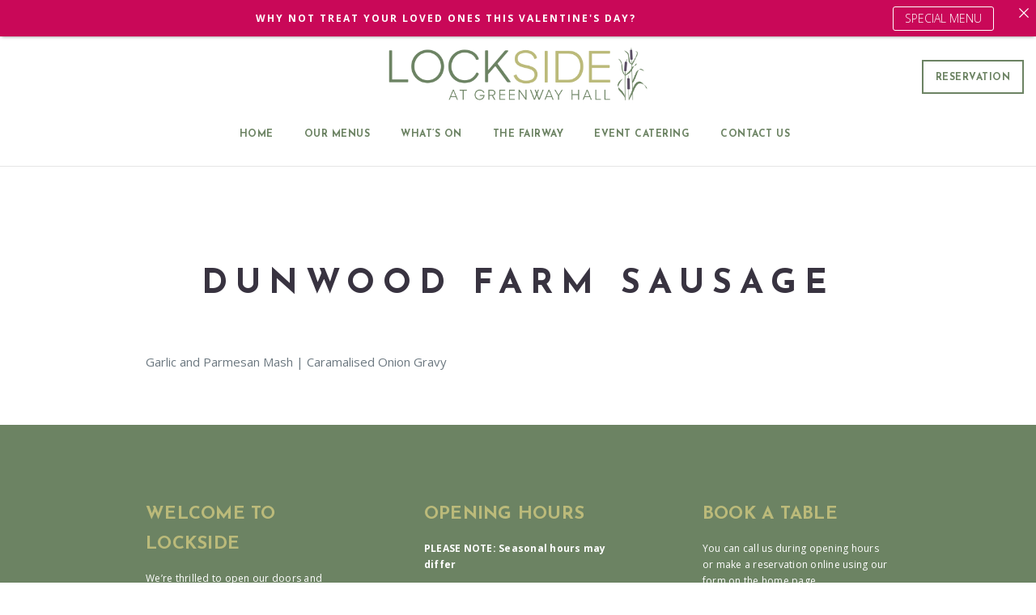

--- FILE ---
content_type: text/html; charset=UTF-8
request_url: https://www.locksidegreenwayhall.co.uk/project/dunwood-farm-sausage-2/
body_size: 14238
content:
<!doctype html>
<html lang="en-US">
<head>
	<meta http-equiv="Content-Type" content="text/html; charset=UTF-8" />
	<meta name="viewport" content="width=device-width, initial-scale=1, maximum-scale=1" />
	<link rel="profile" href="http://gmpg.org/xfn/11" />
	<link rel="pingback" href="https://www.locksidegreenwayhall.co.uk/xmlrpc.php" />
	<meta name='robots' content='index, follow, max-image-preview:large, max-snippet:-1, max-video-preview:-1' />
<script id="cookieyes" type="text/javascript" src="https://cdn-cookieyes.com/client_data/9ff7855ebf3e4941d70ae8a1/script.js"></script>
	<!-- This site is optimized with the Yoast SEO plugin v26.7 - https://yoast.com/wordpress/plugins/seo/ -->
	<title>Dunwood Farm Sausage - Lockside at Greenway Hall</title>
	<link rel="canonical" href="https://www.locksidegreenwayhall.co.uk/project/dunwood-farm-sausage-2/" />
	<meta property="og:locale" content="en_US" />
	<meta property="og:type" content="article" />
	<meta property="og:title" content="Dunwood Farm Sausage - Lockside at Greenway Hall" />
	<meta property="og:description" content="Garlic and Parmesan Mash | Caramalised Onion Gravy" />
	<meta property="og:url" content="https://www.locksidegreenwayhall.co.uk/project/dunwood-farm-sausage-2/" />
	<meta property="og:site_name" content="Lockside at Greenway Hall" />
	<meta property="article:publisher" content="https://www.facebook.com/locksidegreenwayhall/" />
	<meta name="twitter:card" content="summary_large_image" />
	<script type="application/ld+json" class="yoast-schema-graph">{"@context":"https://schema.org","@graph":[{"@type":"WebPage","@id":"https://www.locksidegreenwayhall.co.uk/project/dunwood-farm-sausage-2/","url":"https://www.locksidegreenwayhall.co.uk/project/dunwood-farm-sausage-2/","name":"Dunwood Farm Sausage - Lockside at Greenway Hall","isPartOf":{"@id":"https://www.locksidegreenwayhall.co.uk/#website"},"datePublished":"2024-06-25T10:20:13+00:00","breadcrumb":{"@id":"https://www.locksidegreenwayhall.co.uk/project/dunwood-farm-sausage-2/#breadcrumb"},"inLanguage":"en-US","potentialAction":[{"@type":"ReadAction","target":["https://www.locksidegreenwayhall.co.uk/project/dunwood-farm-sausage-2/"]}]},{"@type":"BreadcrumbList","@id":"https://www.locksidegreenwayhall.co.uk/project/dunwood-farm-sausage-2/#breadcrumb","itemListElement":[{"@type":"ListItem","position":1,"name":"Home","item":"https://www.locksidegreenwayhall.co.uk/"},{"@type":"ListItem","position":2,"name":"Food Items","item":"https://www.locksidegreenwayhall.co.uk/project/"},{"@type":"ListItem","position":3,"name":"Dunwood Farm Sausage"}]},{"@type":"WebSite","@id":"https://www.locksidegreenwayhall.co.uk/#website","url":"https://www.locksidegreenwayhall.co.uk/","name":"Lockside at Greenway Hall","description":"British Cuisine at it&#039;s Best","publisher":{"@id":"https://www.locksidegreenwayhall.co.uk/#organization"},"potentialAction":[{"@type":"SearchAction","target":{"@type":"EntryPoint","urlTemplate":"https://www.locksidegreenwayhall.co.uk/?s={search_term_string}"},"query-input":{"@type":"PropertyValueSpecification","valueRequired":true,"valueName":"search_term_string"}}],"inLanguage":"en-US"},{"@type":"Organization","@id":"https://www.locksidegreenwayhall.co.uk/#organization","name":"Lockside at Greenway Hall","url":"https://www.locksidegreenwayhall.co.uk/","logo":{"@type":"ImageObject","inLanguage":"en-US","@id":"https://www.locksidegreenwayhall.co.uk/#/schema/logo/image/","url":"https://www.locksidegreenwayhall.co.uk/wp-content/uploads/2023/03/Lockside-Logo-COL2.png","contentUrl":"https://www.locksidegreenwayhall.co.uk/wp-content/uploads/2023/03/Lockside-Logo-COL2.png","width":616,"height":180,"caption":"Lockside at Greenway Hall"},"image":{"@id":"https://www.locksidegreenwayhall.co.uk/#/schema/logo/image/"},"sameAs":["https://www.facebook.com/locksidegreenwayhall/","https://www.instagram.com/locksideatgreenwayhall/"]}]}</script>
	<!-- / Yoast SEO plugin. -->


<link rel='dns-prefetch' href='//fonts.googleapis.com' />
<link rel="alternate" type="application/rss+xml" title="Lockside at Greenway Hall &raquo; Feed" href="https://www.locksidegreenwayhall.co.uk/feed/" />
<link rel="alternate" type="application/rss+xml" title="Lockside at Greenway Hall &raquo; Comments Feed" href="https://www.locksidegreenwayhall.co.uk/comments/feed/" />
<link rel="alternate" title="oEmbed (JSON)" type="application/json+oembed" href="https://www.locksidegreenwayhall.co.uk/wp-json/oembed/1.0/embed?url=https%3A%2F%2Fwww.locksidegreenwayhall.co.uk%2Fproject%2Fdunwood-farm-sausage-2%2F" />
<link rel="alternate" title="oEmbed (XML)" type="text/xml+oembed" href="https://www.locksidegreenwayhall.co.uk/wp-json/oembed/1.0/embed?url=https%3A%2F%2Fwww.locksidegreenwayhall.co.uk%2Fproject%2Fdunwood-farm-sausage-2%2F&#038;format=xml" />
		<!-- This site uses the Google Analytics by MonsterInsights plugin v9.11.1 - Using Analytics tracking - https://www.monsterinsights.com/ -->
		<!-- Note: MonsterInsights is not currently configured on this site. The site owner needs to authenticate with Google Analytics in the MonsterInsights settings panel. -->
					<!-- No tracking code set -->
				<!-- / Google Analytics by MonsterInsights -->
		<style id='wp-img-auto-sizes-contain-inline-css' type='text/css'>
img:is([sizes=auto i],[sizes^="auto," i]){contain-intrinsic-size:3000px 1500px}
/*# sourceURL=wp-img-auto-sizes-contain-inline-css */
</style>
<style id='wp-emoji-styles-inline-css' type='text/css'>

	img.wp-smiley, img.emoji {
		display: inline !important;
		border: none !important;
		box-shadow: none !important;
		height: 1em !important;
		width: 1em !important;
		margin: 0 0.07em !important;
		vertical-align: -0.1em !important;
		background: none !important;
		padding: 0 !important;
	}
/*# sourceURL=wp-emoji-styles-inline-css */
</style>
<style id='wp-block-library-inline-css' type='text/css'>
:root{--wp-block-synced-color:#7a00df;--wp-block-synced-color--rgb:122,0,223;--wp-bound-block-color:var(--wp-block-synced-color);--wp-editor-canvas-background:#ddd;--wp-admin-theme-color:#007cba;--wp-admin-theme-color--rgb:0,124,186;--wp-admin-theme-color-darker-10:#006ba1;--wp-admin-theme-color-darker-10--rgb:0,107,160.5;--wp-admin-theme-color-darker-20:#005a87;--wp-admin-theme-color-darker-20--rgb:0,90,135;--wp-admin-border-width-focus:2px}@media (min-resolution:192dpi){:root{--wp-admin-border-width-focus:1.5px}}.wp-element-button{cursor:pointer}:root .has-very-light-gray-background-color{background-color:#eee}:root .has-very-dark-gray-background-color{background-color:#313131}:root .has-very-light-gray-color{color:#eee}:root .has-very-dark-gray-color{color:#313131}:root .has-vivid-green-cyan-to-vivid-cyan-blue-gradient-background{background:linear-gradient(135deg,#00d084,#0693e3)}:root .has-purple-crush-gradient-background{background:linear-gradient(135deg,#34e2e4,#4721fb 50%,#ab1dfe)}:root .has-hazy-dawn-gradient-background{background:linear-gradient(135deg,#faaca8,#dad0ec)}:root .has-subdued-olive-gradient-background{background:linear-gradient(135deg,#fafae1,#67a671)}:root .has-atomic-cream-gradient-background{background:linear-gradient(135deg,#fdd79a,#004a59)}:root .has-nightshade-gradient-background{background:linear-gradient(135deg,#330968,#31cdcf)}:root .has-midnight-gradient-background{background:linear-gradient(135deg,#020381,#2874fc)}:root{--wp--preset--font-size--normal:16px;--wp--preset--font-size--huge:42px}.has-regular-font-size{font-size:1em}.has-larger-font-size{font-size:2.625em}.has-normal-font-size{font-size:var(--wp--preset--font-size--normal)}.has-huge-font-size{font-size:var(--wp--preset--font-size--huge)}.has-text-align-center{text-align:center}.has-text-align-left{text-align:left}.has-text-align-right{text-align:right}.has-fit-text{white-space:nowrap!important}#end-resizable-editor-section{display:none}.aligncenter{clear:both}.items-justified-left{justify-content:flex-start}.items-justified-center{justify-content:center}.items-justified-right{justify-content:flex-end}.items-justified-space-between{justify-content:space-between}.screen-reader-text{border:0;clip-path:inset(50%);height:1px;margin:-1px;overflow:hidden;padding:0;position:absolute;width:1px;word-wrap:normal!important}.screen-reader-text:focus{background-color:#ddd;clip-path:none;color:#444;display:block;font-size:1em;height:auto;left:5px;line-height:normal;padding:15px 23px 14px;text-decoration:none;top:5px;width:auto;z-index:100000}html :where(.has-border-color){border-style:solid}html :where([style*=border-top-color]){border-top-style:solid}html :where([style*=border-right-color]){border-right-style:solid}html :where([style*=border-bottom-color]){border-bottom-style:solid}html :where([style*=border-left-color]){border-left-style:solid}html :where([style*=border-width]){border-style:solid}html :where([style*=border-top-width]){border-top-style:solid}html :where([style*=border-right-width]){border-right-style:solid}html :where([style*=border-bottom-width]){border-bottom-style:solid}html :where([style*=border-left-width]){border-left-style:solid}html :where(img[class*=wp-image-]){height:auto;max-width:100%}:where(figure){margin:0 0 1em}html :where(.is-position-sticky){--wp-admin--admin-bar--position-offset:var(--wp-admin--admin-bar--height,0px)}@media screen and (max-width:600px){html :where(.is-position-sticky){--wp-admin--admin-bar--position-offset:0px}}

/*# sourceURL=wp-block-library-inline-css */
</style><style id='global-styles-inline-css' type='text/css'>
:root{--wp--preset--aspect-ratio--square: 1;--wp--preset--aspect-ratio--4-3: 4/3;--wp--preset--aspect-ratio--3-4: 3/4;--wp--preset--aspect-ratio--3-2: 3/2;--wp--preset--aspect-ratio--2-3: 2/3;--wp--preset--aspect-ratio--16-9: 16/9;--wp--preset--aspect-ratio--9-16: 9/16;--wp--preset--color--black: #000000;--wp--preset--color--cyan-bluish-gray: #abb8c3;--wp--preset--color--white: #ffffff;--wp--preset--color--pale-pink: #f78da7;--wp--preset--color--vivid-red: #cf2e2e;--wp--preset--color--luminous-vivid-orange: #ff6900;--wp--preset--color--luminous-vivid-amber: #fcb900;--wp--preset--color--light-green-cyan: #7bdcb5;--wp--preset--color--vivid-green-cyan: #00d084;--wp--preset--color--pale-cyan-blue: #8ed1fc;--wp--preset--color--vivid-cyan-blue: #0693e3;--wp--preset--color--vivid-purple: #9b51e0;--wp--preset--gradient--vivid-cyan-blue-to-vivid-purple: linear-gradient(135deg,rgb(6,147,227) 0%,rgb(155,81,224) 100%);--wp--preset--gradient--light-green-cyan-to-vivid-green-cyan: linear-gradient(135deg,rgb(122,220,180) 0%,rgb(0,208,130) 100%);--wp--preset--gradient--luminous-vivid-amber-to-luminous-vivid-orange: linear-gradient(135deg,rgb(252,185,0) 0%,rgb(255,105,0) 100%);--wp--preset--gradient--luminous-vivid-orange-to-vivid-red: linear-gradient(135deg,rgb(255,105,0) 0%,rgb(207,46,46) 100%);--wp--preset--gradient--very-light-gray-to-cyan-bluish-gray: linear-gradient(135deg,rgb(238,238,238) 0%,rgb(169,184,195) 100%);--wp--preset--gradient--cool-to-warm-spectrum: linear-gradient(135deg,rgb(74,234,220) 0%,rgb(151,120,209) 20%,rgb(207,42,186) 40%,rgb(238,44,130) 60%,rgb(251,105,98) 80%,rgb(254,248,76) 100%);--wp--preset--gradient--blush-light-purple: linear-gradient(135deg,rgb(255,206,236) 0%,rgb(152,150,240) 100%);--wp--preset--gradient--blush-bordeaux: linear-gradient(135deg,rgb(254,205,165) 0%,rgb(254,45,45) 50%,rgb(107,0,62) 100%);--wp--preset--gradient--luminous-dusk: linear-gradient(135deg,rgb(255,203,112) 0%,rgb(199,81,192) 50%,rgb(65,88,208) 100%);--wp--preset--gradient--pale-ocean: linear-gradient(135deg,rgb(255,245,203) 0%,rgb(182,227,212) 50%,rgb(51,167,181) 100%);--wp--preset--gradient--electric-grass: linear-gradient(135deg,rgb(202,248,128) 0%,rgb(113,206,126) 100%);--wp--preset--gradient--midnight: linear-gradient(135deg,rgb(2,3,129) 0%,rgb(40,116,252) 100%);--wp--preset--font-size--small: 13px;--wp--preset--font-size--medium: 20px;--wp--preset--font-size--large: 36px;--wp--preset--font-size--x-large: 42px;--wp--preset--spacing--20: 0.44rem;--wp--preset--spacing--30: 0.67rem;--wp--preset--spacing--40: 1rem;--wp--preset--spacing--50: 1.5rem;--wp--preset--spacing--60: 2.25rem;--wp--preset--spacing--70: 3.38rem;--wp--preset--spacing--80: 5.06rem;--wp--preset--shadow--natural: 6px 6px 9px rgba(0, 0, 0, 0.2);--wp--preset--shadow--deep: 12px 12px 50px rgba(0, 0, 0, 0.4);--wp--preset--shadow--sharp: 6px 6px 0px rgba(0, 0, 0, 0.2);--wp--preset--shadow--outlined: 6px 6px 0px -3px rgb(255, 255, 255), 6px 6px rgb(0, 0, 0);--wp--preset--shadow--crisp: 6px 6px 0px rgb(0, 0, 0);}:where(.is-layout-flex){gap: 0.5em;}:where(.is-layout-grid){gap: 0.5em;}body .is-layout-flex{display: flex;}.is-layout-flex{flex-wrap: wrap;align-items: center;}.is-layout-flex > :is(*, div){margin: 0;}body .is-layout-grid{display: grid;}.is-layout-grid > :is(*, div){margin: 0;}:where(.wp-block-columns.is-layout-flex){gap: 2em;}:where(.wp-block-columns.is-layout-grid){gap: 2em;}:where(.wp-block-post-template.is-layout-flex){gap: 1.25em;}:where(.wp-block-post-template.is-layout-grid){gap: 1.25em;}.has-black-color{color: var(--wp--preset--color--black) !important;}.has-cyan-bluish-gray-color{color: var(--wp--preset--color--cyan-bluish-gray) !important;}.has-white-color{color: var(--wp--preset--color--white) !important;}.has-pale-pink-color{color: var(--wp--preset--color--pale-pink) !important;}.has-vivid-red-color{color: var(--wp--preset--color--vivid-red) !important;}.has-luminous-vivid-orange-color{color: var(--wp--preset--color--luminous-vivid-orange) !important;}.has-luminous-vivid-amber-color{color: var(--wp--preset--color--luminous-vivid-amber) !important;}.has-light-green-cyan-color{color: var(--wp--preset--color--light-green-cyan) !important;}.has-vivid-green-cyan-color{color: var(--wp--preset--color--vivid-green-cyan) !important;}.has-pale-cyan-blue-color{color: var(--wp--preset--color--pale-cyan-blue) !important;}.has-vivid-cyan-blue-color{color: var(--wp--preset--color--vivid-cyan-blue) !important;}.has-vivid-purple-color{color: var(--wp--preset--color--vivid-purple) !important;}.has-black-background-color{background-color: var(--wp--preset--color--black) !important;}.has-cyan-bluish-gray-background-color{background-color: var(--wp--preset--color--cyan-bluish-gray) !important;}.has-white-background-color{background-color: var(--wp--preset--color--white) !important;}.has-pale-pink-background-color{background-color: var(--wp--preset--color--pale-pink) !important;}.has-vivid-red-background-color{background-color: var(--wp--preset--color--vivid-red) !important;}.has-luminous-vivid-orange-background-color{background-color: var(--wp--preset--color--luminous-vivid-orange) !important;}.has-luminous-vivid-amber-background-color{background-color: var(--wp--preset--color--luminous-vivid-amber) !important;}.has-light-green-cyan-background-color{background-color: var(--wp--preset--color--light-green-cyan) !important;}.has-vivid-green-cyan-background-color{background-color: var(--wp--preset--color--vivid-green-cyan) !important;}.has-pale-cyan-blue-background-color{background-color: var(--wp--preset--color--pale-cyan-blue) !important;}.has-vivid-cyan-blue-background-color{background-color: var(--wp--preset--color--vivid-cyan-blue) !important;}.has-vivid-purple-background-color{background-color: var(--wp--preset--color--vivid-purple) !important;}.has-black-border-color{border-color: var(--wp--preset--color--black) !important;}.has-cyan-bluish-gray-border-color{border-color: var(--wp--preset--color--cyan-bluish-gray) !important;}.has-white-border-color{border-color: var(--wp--preset--color--white) !important;}.has-pale-pink-border-color{border-color: var(--wp--preset--color--pale-pink) !important;}.has-vivid-red-border-color{border-color: var(--wp--preset--color--vivid-red) !important;}.has-luminous-vivid-orange-border-color{border-color: var(--wp--preset--color--luminous-vivid-orange) !important;}.has-luminous-vivid-amber-border-color{border-color: var(--wp--preset--color--luminous-vivid-amber) !important;}.has-light-green-cyan-border-color{border-color: var(--wp--preset--color--light-green-cyan) !important;}.has-vivid-green-cyan-border-color{border-color: var(--wp--preset--color--vivid-green-cyan) !important;}.has-pale-cyan-blue-border-color{border-color: var(--wp--preset--color--pale-cyan-blue) !important;}.has-vivid-cyan-blue-border-color{border-color: var(--wp--preset--color--vivid-cyan-blue) !important;}.has-vivid-purple-border-color{border-color: var(--wp--preset--color--vivid-purple) !important;}.has-vivid-cyan-blue-to-vivid-purple-gradient-background{background: var(--wp--preset--gradient--vivid-cyan-blue-to-vivid-purple) !important;}.has-light-green-cyan-to-vivid-green-cyan-gradient-background{background: var(--wp--preset--gradient--light-green-cyan-to-vivid-green-cyan) !important;}.has-luminous-vivid-amber-to-luminous-vivid-orange-gradient-background{background: var(--wp--preset--gradient--luminous-vivid-amber-to-luminous-vivid-orange) !important;}.has-luminous-vivid-orange-to-vivid-red-gradient-background{background: var(--wp--preset--gradient--luminous-vivid-orange-to-vivid-red) !important;}.has-very-light-gray-to-cyan-bluish-gray-gradient-background{background: var(--wp--preset--gradient--very-light-gray-to-cyan-bluish-gray) !important;}.has-cool-to-warm-spectrum-gradient-background{background: var(--wp--preset--gradient--cool-to-warm-spectrum) !important;}.has-blush-light-purple-gradient-background{background: var(--wp--preset--gradient--blush-light-purple) !important;}.has-blush-bordeaux-gradient-background{background: var(--wp--preset--gradient--blush-bordeaux) !important;}.has-luminous-dusk-gradient-background{background: var(--wp--preset--gradient--luminous-dusk) !important;}.has-pale-ocean-gradient-background{background: var(--wp--preset--gradient--pale-ocean) !important;}.has-electric-grass-gradient-background{background: var(--wp--preset--gradient--electric-grass) !important;}.has-midnight-gradient-background{background: var(--wp--preset--gradient--midnight) !important;}.has-small-font-size{font-size: var(--wp--preset--font-size--small) !important;}.has-medium-font-size{font-size: var(--wp--preset--font-size--medium) !important;}.has-large-font-size{font-size: var(--wp--preset--font-size--large) !important;}.has-x-large-font-size{font-size: var(--wp--preset--font-size--x-large) !important;}
/*# sourceURL=global-styles-inline-css */
</style>

<style id='classic-theme-styles-inline-css' type='text/css'>
/*! This file is auto-generated */
.wp-block-button__link{color:#fff;background-color:#32373c;border-radius:9999px;box-shadow:none;text-decoration:none;padding:calc(.667em + 2px) calc(1.333em + 2px);font-size:1.125em}.wp-block-file__button{background:#32373c;color:#fff;text-decoration:none}
/*# sourceURL=/wp-includes/css/classic-themes.min.css */
</style>
<link rel='stylesheet' id='announcer-css-css' href='https://www.locksidegreenwayhall.co.uk/wp-content/plugins/announcer/public/css/style.css?ver=6.2' type='text/css' media='all' />
<link rel='stylesheet' id='contact-form-7-css' href='https://www.locksidegreenwayhall.co.uk/wp-content/plugins/contact-form-7/includes/css/styles.css?ver=6.1.3' type='text/css' media='all' />
<link rel='stylesheet' id='rs-plugin-settings-css' href='https://www.locksidegreenwayhall.co.uk/wp-content/plugins/revslider/public/assets/css/rs6.css?ver=6.3.2' type='text/css' media='all' />
<style id='rs-plugin-settings-inline-css' type='text/css'>
#rs-demo-id {}
/*# sourceURL=rs-plugin-settings-inline-css */
</style>
<link rel='stylesheet' id='cinnamon-restaurant-MainStyle-css' href='https://www.locksidegreenwayhall.co.uk/wp-content/themes/cinnamon-restaurant/style.css?ver=screen' type='text/css' media='all' />
<link rel='stylesheet' id='cinnamon-restaurant-verticalmenu-css' href='https://www.locksidegreenwayhall.co.uk/wp-content/themes/cinnamon-restaurant/css/verticalmenu.css?ver=6.9' type='text/css' media='screen' />
<link rel='stylesheet' id='video-js-css' href='https://www.locksidegreenwayhall.co.uk/wp-content/themes/cinnamon-restaurant/js/videojs/video-js.css?ver=6.9' type='text/css' media='screen' />
<link rel='stylesheet' id='owlcarousel-css' href='https://www.locksidegreenwayhall.co.uk/wp-content/themes/cinnamon-restaurant/css/owlcarousel/owl.carousel.css?ver=6.9' type='text/css' media='screen' />
<link rel='stylesheet' id='flatpickr-css' href='https://www.locksidegreenwayhall.co.uk/wp-content/themes/cinnamon-restaurant/js/flatpickr/flatpickr.min.css?ver=6.9' type='text/css' media='screen' />
<link rel='stylesheet' id='chosen-css' href='https://www.locksidegreenwayhall.co.uk/wp-content/themes/cinnamon-restaurant/js/chosen/chosen.css?ver=6.9' type='text/css' media='screen' />
<link rel='stylesheet' id='jquery-lightgallery-css' href='https://www.locksidegreenwayhall.co.uk/wp-content/themes/cinnamon-restaurant/js/lightbox/css/lightgallery.css?ver=6.9' type='text/css' media='screen' />
<link rel='stylesheet' id='jquery-lightgallery-transitions-css' href='https://www.locksidegreenwayhall.co.uk/wp-content/themes/cinnamon-restaurant/js/lightbox/css/lg-transitions.min.css?ver=6.9' type='text/css' media='screen' />
<link rel='stylesheet' id='cinnamon-restaurant-Animations-css' href='https://www.locksidegreenwayhall.co.uk/wp-content/themes/cinnamon-restaurant/css/animations.css?ver=6.9' type='text/css' media='screen' />
<link rel='stylesheet' id='font-awesome-css' href='https://www.locksidegreenwayhall.co.uk/wp-content/themes/cinnamon-restaurant/css/fonts/font-awesome/css/font-awesome.min.css?ver=6.9' type='text/css' media='screen' />
<link rel='stylesheet' id='ion-icons-css' href='https://www.locksidegreenwayhall.co.uk/wp-content/themes/cinnamon-restaurant/css/fonts/ionicons/css/ionicons.min.css?ver=6.9' type='text/css' media='screen' />
<link rel='stylesheet' id='et-fonts-css' href='https://www.locksidegreenwayhall.co.uk/wp-content/themes/cinnamon-restaurant/css/fonts/et-fonts/et-fonts.css?ver=6.9' type='text/css' media='screen' />
<link rel='stylesheet' id='feather-webfonts-css' href='https://www.locksidegreenwayhall.co.uk/wp-content/themes/cinnamon-restaurant/css/fonts/feather-webfont/feather.css?ver=6.9' type='text/css' media='screen' />
<link rel='stylesheet' id='fontello-css' href='https://www.locksidegreenwayhall.co.uk/wp-content/themes/cinnamon-restaurant/css/fonts/fontello/css/fontello.css?ver=6.9' type='text/css' media='screen' />
<link rel='stylesheet' id='simple-line-icons-css' href='https://www.locksidegreenwayhall.co.uk/wp-content/themes/cinnamon-restaurant/css/fonts/simple-line-icons/simple-line-icons.css?ver=6.9' type='text/css' media='screen' />
<link rel='stylesheet' id='jquery-jplayer-css' href='https://www.locksidegreenwayhall.co.uk/wp-content/themes/cinnamon-restaurant/css/html5player/jplayer.dark.css?ver=6.9' type='text/css' media='screen' />
<link rel='stylesheet' id='cinnamon-restaurant-fonts-css' href='//fonts.googleapis.com/css?family=Josefin+Sans%3A100%2C100i%2C300%2C300i%2C400%2C400i%2C600%2C600i%2C700%2C700i%7COpen+Sans%3A300%2C300i%2C400%2C400i%2C600%2C600i%2C700%2C700i%2C800%2C800i%7CSacramento%7CPT+Mono&#038;ver=1.0.0' type='text/css' media='all' />
<link rel='stylesheet' id='cinnamon-restaurant-ResponsiveCSS-css' href='https://www.locksidegreenwayhall.co.uk/wp-content/themes/cinnamon-restaurant/css/responsive.css?ver=6.9' type='text/css' media='screen' />
<style id='cinnamon-restaurant-ResponsiveCSS-inline-css' type='text/css'>

	.site-maintenance-text {
	color:#ffffff;
	}
	
ul#thumb-list li.current-thumb,
ul#thumb-list li.current-thumb:hover,
.home-step:hover .step-element img,
.home-step-wrap li,
.gridblock-element:hover,
.gridblock-grid-element:hover,
.gridblock-displayed:hover,
.entry-content blockquote,
.person:hover .person-image img,
.like-vote-icon,
#gridblock-timeline .blog-grid-element-left:before,
#gridblock-timeline .blog-grid-element-right:before,
#header-searchform #hs,
.pagination span.current,
.pagination span.current:after,
.sidebar h3:after,
.woocommerce .quantity input.qty:hover,
.woocommerce #content .quantity input.qty:hover,
.woocommerce-page .quantity input.qty:hover,
.woocommerce-page #content .quantity input:hover,
.woocommerce .quantity input.qty:focus,
.woocommerce #content .quantity input.qty:focus,
.woocommerce-page .quantity input.qty:focus,
.woocommerce-page #content .quantity input:focus,
.entry-content-wrapper .sticky .postformat_contents,
.entry-content-wrapper.post-is-sticky .type-post,
.woocommerce nav.woocommerce-pagination ul li span.current,
.woocommerce nav.woocommerce-pagination ul li span.current:after,
.portfolio-nav-item a:hover,
.portfolio-nav-item a:hover:after,
.food-item-header,
.flatpickr-calendar .flatpickr-day.selected,
.flatpickr-calendar .flatpickr-day.selected:focus,
.flatpickr-calendar .flatpickr-day.selected:hover,
.flatpickr-calendar .flatpickr-day.today,
.flatpickr-calendar .flatpickr-day.today:focus,
.flatpickr-calendar .flatpickr-day.today:hover{border:#6c8363;}
.homemenu ul ul{border-top-color:#6c8363;}
.food-notice-active .food-item-wrap-outer{border-left-color:#6c8363;}
.entry-content .ui-tabs .ui-tabs-nav .ui-state-active a,
.entry-content .ui-tabs .ui-tabs-nav .ui-state-active a:hover,
.entry-content .food-tabs-outer .ui-tabs .ui-tabs-nav .ui-state-active a,
.entry-content .food-tabs-outer .ui-tabs .ui-tabs-nav .ui-state-active a:hover,
.food-item-header{border-bottom-color:#6c8363;}
.wpcf7-form .chosen-container .chosen-results li.highlighted,
.mtheme-opentable-form .chosen-container .chosen-results li.highlighted,
.entry-content .food-tabs-outer .ui-tabs .ui-tabs-nav .ui-state-active a,
.entry-content .food-tabs-outer .ui-tabs .ui-tabs-nav .ui-state-active a:hover,
.pagination span.current,
.pagination ul li span.current,
.blog-timeline-month,
.food-chef-recommended,
.food-new-item,
.food-notice,
.flatpickr-calendar .flatpickr-day.selected,
.flatpickr-calendar .flatpickr-day.selected:focus,
.flatpickr-calendar .flatpickr-day.selected:hover,
.flatpickr-calendar .flatpickr-day.today:focus,
.flatpickr-calendar .flatpickr-day.today:hover,
.pace .pace-progress{background:#6c8363;}
.photocard-wrap-type-one .photocard-content-wrap.photocard-dark h3.section-subtitle,
.photocard-wrap-type-one .photocard-content-wrap.photocard-default h3.section-subtitle,
.photocard-wrap-type-one .photocard-content-wrap.photocard-dark .heading-block h3,
.photocard-wrap-type-one .photocard-content-wrap.photocard-default .heading-block h3,
.photocard-wrap-type-two .photocard-content-wrap.photocard-dark h3.section-subtitle,
.photocard-wrap-type-two .photocard-content-wrap.photocard-default h3.section-subtitle,
.photocard-wrap-type-two .photocard-content-wrap.photocard-dark .heading-block h3,
.photocard-wrap-type-two .photocard-content-wrap.photocard-default .heading-block h3,
.homemenu .sub-menu li.current-menu-item > a,
.entry-content .ui-accordion-header.ui-state-active a,
.entry-content h2.section-sub-title,
.entry-content h3.photocard-subtitle,
.flatpickr-calendar .flatpickr-next-month:hover,
.flatpickr-calendar .flatpickr-prev-month:hover,
.entry-content .ui-tabs .ui-tabs-nav .ui-state-active a,
.entry-content .ui-tabs .ui-tabs-nav .ui-state-active a:hover{color:#6c8363;}
.flatpickr-calendar .flatpickr-next-month svg:hover,
.flatpickr-calendar .flatpickr-prev-month svg:hover{fill:#6c8363;}.logo img { height: 120px; }.stickymenu-zone.sticky-menu-activate .logo img { width:auto; height: 100px; }.vertical-logoimage { width: 350px; }.vertical-logoimage { margin-top: 5px; }.logo-mobile .logoimage { width: 200px; }.logo-mobile .logoimage { height: auto; }
.pace .pace-progress{
    background: #6c8363;
}
.pace { background-image: url(https://www.locksidegreenwayhall.co.uk/wp-content/uploads/2023/04/Lockside-Logo-COLg.png); }.menu-social-header .social-header-wrap ul li.social-icon i, .social-sharing-toggle , .menu-social-header .social-header-wrap ul li.contact-text a{color:#6c8363;}.homemenu > ul > li > a, .header-cart i,.sticky-menu-activate .homemenu > ul > li > a,.stickymenu-zone.sticky-menu-activate .homemenu > ul > li > a{color:#6c8363;}.homemenu .sf-menu li.menu-item a:before{border-color:#6c8363;}.sidebar-toggle-menu-trigger span::before, .sidebar-toggle-menu-trigger span::after, .sidebar-toggle-menu-trigger span{background:#6c8363;}.homemenu .sf-menu .mega-item .children-depth-0, .homemenu ul ul{background-color:#ffffff;}.mainmenu-navigation .homemenu ul ul li a{color:#6c8363;}.mainmenu-navigation .homemenu ul ul li:hover>a{color:#584c62;}.homemenu ul.sub-menu > li.menu-item{border-color:#584c62;}.homemenu .sf-menu li{ margin-left:30px;}.footer-section{background:#6c8363;}#footer .social-icon i{color:#ffffff !important;}#copyright,.footer-section,.footer-section .sidebar,.footer-section .contact_address_block .about_info{color:#ffffff;}#copyright a,.footer-section a,.footer-section .sidebar-widget a{color:#ffffff;}#copyright a:hover,.footer-section a:hover,.footer-section .sidebar-widget a:hover{color:#bbba7a;}.food-item-header {
    border-bottom: 1px dotted #6C8363;
}
.worktype-categories {
	font-size: 10px;
	font-weight: 700;
	line-height: 22px;
	letter-spacing: 0.75px;
	text-transform: uppercase;
	color:white;
}.mobile-toggle-menu-trigger span::before, .mobile-toggle-menu-trigger span::after, .mobile-toggle-menu-open .mobile-toggle-menu-trigger span::before, .mobile-toggle-menu-open .mobile-toggle-menu-trigger span::after, .mobile-toggle-menu-trigger span{background:#6c8363;}.mobile-sharing-toggle{color:#6c8363;}.responsive-mobile-menu,.theme-is-light .responsive-mobile-menu{background-color:#ffffff;}.theme-is-dark .responsive-mobile-menu #mobile-searchform input { border-color: rgba(255,255,255,0.1); }.theme-is-light .responsive-mobile-menu #mobile-searchform input { border-color: rgba(0,0,0,0.1); }
	.theme-is-light .responsive-mobile-menu #mobile-searchform input,
	.theme-is-dark .responsive-mobile-menu #mobile-searchform input,
	.theme-is-light .responsive-mobile-menu ul.mtree li li a,
	.theme-is-light .responsive-mobile-menu ul.mtree li a,
	.header-is-simple.theme-is-light .responsive-mobile-menu ul.mtree li li a,
	.theme-is-dark .responsive-mobile-menu ul.mtree li li a,
	.theme-is-dark .responsive-mobile-menu ul.mtree li a,
	.header-is-simple.theme-is-dark .responsive-mobile-menu ul.mtree li li a,
	.header-is-simple.theme-is-dark .responsive-mobile-menu ul.mtree li a,
	.theme-is-light .responsive-mobile-menu ul.mtree a,
	.header-is-simple.theme-is-light .responsive-mobile-menu ul.mtree a,
	.header-is-simple.theme-is-dark .responsive-mobile-menu ul.mtree a,
	.theme-is-dark .mobile-social-header .social-header-wrap ul li.social-icon i,
	.theme-is-dark .mobile-social-header .social-header-wrap ul li.contact-text a,
	.theme-is-light .mobile-social-header .social-header-wrap ul li.social-icon i,
	.theme-is-light .mobile-social-header .social-header-wrap ul li.contact-text a,
	.mobile-social-header .social-header-wrap ul li.social-icon i,
	.mobile-social-header .social-header-wrap ul li.contact-text a,
	.mobile-social-header .social-header-wrap ul li.contact-text i,
	.theme-is-light .responsive-mobile-menu #mobile-searchform i,
	.theme-is-dark .responsive-mobile-menu #mobile-searchform i{color:#6c8363;}.responsive-mobile-menu ul.mtree li.mtree-node > ul > li:last-child,.theme-is-light .responsive-mobile-menu ul.mtree a,.theme-is-dark .responsive-mobile-menu ul.mtree a,.theme-is-light .responsive-mobile-menu #mobile-searchform input,.theme-is-dark .responsive-mobile-menu #mobile-searchform input{border-color:#584c62;}.theme-is-light .responsive-mobile-menu ul.mtree li.mtree-node > a::before,.theme-is-dark .responsive-mobile-menu ul.mtree li.mtree-node > a::before{color:#584c62;}
	.theme-is-light .responsive-mobile-menu ul.mtree li li a:hover,
	.theme-is-dark .responsive-mobile-menu ul.mtree li li a:hover,
	.header-is-simple.theme-is-light .responsive-mobile-menu ul.mtree li.mtree-open > a:hover,
	.header-is-simple.theme-is-dark .responsive-mobile-menu ul.mtree li.mtree-open > a:hover,
	.header-is-simple.theme-is-light .responsive-mobile-menu ul.mtree a:hover,
	.header-is-simple.theme-is-dark .responsive-mobile-menu ul.mtree a:hover,
	.header-is-simple.theme-is-light .responsive-mobile-menu ul.mtree li li a:hover,
	.header-is-simple.theme-is-dark .responsive-mobile-menu ul.mtree li li a:hover,
	.theme-is-light .responsive-mobile-menu ul.mtree li > a:hover,
	.theme-is-light .responsive-mobile-menu ul.mtree a:hover,
	.theme-is-dark .responsive-mobile-menu ul.mtree li > a:hover,
	.theme-is-dark .responsive-mobile-menu ul.mtree a:hover{color:#584c62;}
@media only screen and (max-width: 1024px) {
	.responsive-menu-wrap .reservation-button .reservation-button-element {
	border-radius: 0px;
	height: 40px;
	line-height: 40px;
	padding: 0;
	width: 40px;
	z-index: 102;
	border: 2px solid #6E8363;
	display: block;
	text-align: center;
	transition: color 0.5s, background-color 0.5s;
	-moz-transition: color 0.5s, background-color 0.5s;
	-webkit-transition: color 0.5s, background-color 0.5s;
	-o-transition: color 0.5s, background-color 0.5s;
}
.responsive-menu-wrap .reservation-button:hover .reservation-button-element {
	background: #fff;
	color: #fff;
}
.ion-android-restaurant::before {
	color: #6E8363;
}

}
@media only screen and (min-width: 768px) and (max-width: 959px) {
	.responsive-menu-wrap .reservation-button .reservation-button-element {
	border-radius: 0px;
	height: 40px;
	line-height: 40px;
	padding: 0;
	width: 40px;
	z-index: 102;
	border: 2px solid #6E8363;
	display: block;
	text-align: center;
	transition: color 0.5s, background-color 0.5s;
	-moz-transition: color 0.5s, background-color 0.5s;
	-webkit-transition: color 0.5s, background-color 0.5s;
	-o-transition: color 0.5s, background-color 0.5s;
}
.responsive-menu-wrap .reservation-button:hover .reservation-button-element {
	background: #fff;
	color: #fff;
}
.ion-android-restaurant::before {
	color: #6E8363;
}

}
@media only screen and (max-width: 767px) {
	.responsive-menu-wrap .reservation-button .reservation-button-element {
	border-radius: 0px;
	height: 40px;
	line-height: 40px;
	padding: 0;
	width: 40px;
	z-index: 102;
	border: 2px solid #6E8363;
	display: block;
	text-align: center;
	transition: color 0.5s, background-color 0.5s;
	-moz-transition: color 0.5s, background-color 0.5s;
	-webkit-transition: color 0.5s, background-color 0.5s;
	-o-transition: color 0.5s, background-color 0.5s;
}
.responsive-menu-wrap .reservation-button:hover .reservation-button-element {
	background: #fff;
	color: #fff;
}
.ion-android-restaurant::before {
	color: #6E8363;
}

}
@media only screen and (min-width: 480px) and (max-width: 767px) {
	.responsive-menu-wrap .reservation-button .reservation-button-element {
	border-radius: 0px;
	height: 40px;
	line-height: 40px;
	padding: 0;
	width: 40px;
	z-index: 102;
	border: 2px solid #6E8363;
	display: block;
	text-align: center;
	transition: color 0.5s, background-color 0.5s;
	-moz-transition: color 0.5s, background-color 0.5s;
	-webkit-transition: color 0.5s, background-color 0.5s;
	-o-transition: color 0.5s, background-color 0.5s;
}
.responsive-menu-wrap .reservation-button:hover .reservation-button-element {
	background: #fff;
	color: #fff;
}
.ion-android-restaurant::before {
	color: #6E8363;
}

}
/*# sourceURL=cinnamon-restaurant-ResponsiveCSS-inline-css */
</style>
<script type="text/javascript" id="jquery-core-js-extra">
/* <![CDATA[ */
var cinnamon_restaurant_vars = {"mtheme_uri":"https://www.locksidegreenwayhall.co.uk/wp-content/themes/cinnamon-restaurant","lightbox_transition":"lg-slide"};
//# sourceURL=jquery-core-js-extra
/* ]]> */
</script>
<script type="text/javascript" src="https://www.locksidegreenwayhall.co.uk/wp-includes/js/jquery/jquery.min.js?ver=3.7.1" id="jquery-core-js"></script>
<script type="text/javascript" src="https://www.locksidegreenwayhall.co.uk/wp-includes/js/jquery/jquery-migrate.min.js?ver=3.4.1" id="jquery-migrate-js"></script>
<script type="text/javascript" id="jquery-js-after">
/* <![CDATA[ */
var cinnamon_restaurant_vars={"mtheme_uri":"https:\/\/www.locksidegreenwayhall.co.uk\/wp-content\/themes\/cinnamon-restaurant","lightbox_transition":"lg-slide"};
var ajax_var={"url":"https:\/\/www.locksidegreenwayhall.co.uk\/wp-admin\/admin-ajax.php","nonce":"0e6c795b43"};
//# sourceURL=jquery-js-after
/* ]]> */
</script>
<script type="text/javascript" src="https://www.locksidegreenwayhall.co.uk/wp-content/plugins/revslider/public/assets/js/rbtools.min.js?ver=6.3.2" id="tp-tools-js"></script>
<script type="text/javascript" src="https://www.locksidegreenwayhall.co.uk/wp-content/plugins/revslider/public/assets/js/rs6.min.js?ver=6.3.2" id="revmin-js"></script>
<script type="text/javascript" src="https://www.locksidegreenwayhall.co.uk/wp-content/themes/cinnamon-restaurant/js/pace.min.js" id="jquery-pace-js"></script>
<link rel="https://api.w.org/" href="https://www.locksidegreenwayhall.co.uk/wp-json/" /><link rel="EditURI" type="application/rsd+xml" title="RSD" href="https://www.locksidegreenwayhall.co.uk/xmlrpc.php?rsd" />
<meta name="generator" content="WordPress 6.9" />
<link rel='shortlink' href='https://www.locksidegreenwayhall.co.uk/?p=13085' />
<!-- Google tag (gtag.js) -->
<script async src="https://www.googletagmanager.com/gtag/js?id=G-QNZF6X7372"></script>
<script>
  window.dataLayer = window.dataLayer || [];
  function gtag(){dataLayer.push(arguments);}
  gtag('js', new Date());

  gtag('config', 'G-QNZF6X7372');
</script>
<!-- Google Tag Manager -->
<script>(function(w,d,s,l,i){w[l]=w[l]||[];w[l].push({'gtm.start':
new Date().getTime(),event:'gtm.js'});var f=d.getElementsByTagName(s)[0],
j=d.createElement(s),dl=l!='dataLayer'?'&l='+l:'';j.async=true;j.src=
'https://www.googletagmanager.com/gtm.js?id='+i+dl;f.parentNode.insertBefore(j,f);
})(window,document,'script','dataLayer','GTM-P94WRD2');</script>
<!-- End Google Tag Manager -->
<!-- Meta Pixel Code -->
<script>
!function(f,b,e,v,n,t,s)
{if(f.fbq)return;n=f.fbq=function(){n.callMethod?
n.callMethod.apply(n,arguments):n.queue.push(arguments)};
if(!f._fbq)f._fbq=n;n.push=n;n.loaded=!0;n.version='2.0';
n.queue=[];t=b.createElement(e);t.async=!0;
t.src=v;s=b.getElementsByTagName(e)[0];
s.parentNode.insertBefore(t,s)}(window, document,'script',
'https://connect.facebook.net/en_US/fbevents.js');
fbq('init', '1069182018527529');
fbq('track', 'PageView');
</script>
<noscript><img height="1" width="1" style="display:none"
src="https://www.facebook.com/tr?id=1069182018527529&ev=PageView&noscript=1"
/></noscript>
<!-- End Meta Pixel Code --><meta name="ti-site-data" content="[base64]" /><style type="text/css">.recentcomments a{display:inline !important;padding:0 !important;margin:0 !important;}</style><style type="text/css" id="custom-background-css">
body.custom-background { background-color: #ffffff; }
</style>
	<meta name="redi-version" content="1.2.7" /><meta name="generator" content="Powered by Slider Revolution 6.3.2 - responsive, Mobile-Friendly Slider Plugin for WordPress with comfortable drag and drop interface." />
<link rel="icon" href="https://www.locksidegreenwayhall.co.uk/wp-content/uploads/2023/05/cropped-android-chrome-512x512-1-32x32.png" sizes="32x32" />
<link rel="icon" href="https://www.locksidegreenwayhall.co.uk/wp-content/uploads/2023/05/cropped-android-chrome-512x512-1-192x192.png" sizes="192x192" />
<link rel="apple-touch-icon" href="https://www.locksidegreenwayhall.co.uk/wp-content/uploads/2023/05/cropped-android-chrome-512x512-1-180x180.png" />
<meta name="msapplication-TileImage" content="https://www.locksidegreenwayhall.co.uk/wp-content/uploads/2023/05/cropped-android-chrome-512x512-1-270x270.png" />
<script type="text/javascript">function setREVStartSize(e){
			//window.requestAnimationFrame(function() {				 
				window.RSIW = window.RSIW===undefined ? window.innerWidth : window.RSIW;	
				window.RSIH = window.RSIH===undefined ? window.innerHeight : window.RSIH;	
				try {								
					var pw = document.getElementById(e.c).parentNode.offsetWidth,
						newh;
					pw = pw===0 || isNaN(pw) ? window.RSIW : pw;
					e.tabw = e.tabw===undefined ? 0 : parseInt(e.tabw);
					e.thumbw = e.thumbw===undefined ? 0 : parseInt(e.thumbw);
					e.tabh = e.tabh===undefined ? 0 : parseInt(e.tabh);
					e.thumbh = e.thumbh===undefined ? 0 : parseInt(e.thumbh);
					e.tabhide = e.tabhide===undefined ? 0 : parseInt(e.tabhide);
					e.thumbhide = e.thumbhide===undefined ? 0 : parseInt(e.thumbhide);
					e.mh = e.mh===undefined || e.mh=="" || e.mh==="auto" ? 0 : parseInt(e.mh,0);		
					if(e.layout==="fullscreen" || e.l==="fullscreen") 						
						newh = Math.max(e.mh,window.RSIH);					
					else{					
						e.gw = Array.isArray(e.gw) ? e.gw : [e.gw];
						for (var i in e.rl) if (e.gw[i]===undefined || e.gw[i]===0) e.gw[i] = e.gw[i-1];					
						e.gh = e.el===undefined || e.el==="" || (Array.isArray(e.el) && e.el.length==0)? e.gh : e.el;
						e.gh = Array.isArray(e.gh) ? e.gh : [e.gh];
						for (var i in e.rl) if (e.gh[i]===undefined || e.gh[i]===0) e.gh[i] = e.gh[i-1];
											
						var nl = new Array(e.rl.length),
							ix = 0,						
							sl;					
						e.tabw = e.tabhide>=pw ? 0 : e.tabw;
						e.thumbw = e.thumbhide>=pw ? 0 : e.thumbw;
						e.tabh = e.tabhide>=pw ? 0 : e.tabh;
						e.thumbh = e.thumbhide>=pw ? 0 : e.thumbh;					
						for (var i in e.rl) nl[i] = e.rl[i]<window.RSIW ? 0 : e.rl[i];
						sl = nl[0];									
						for (var i in nl) if (sl>nl[i] && nl[i]>0) { sl = nl[i]; ix=i;}															
						var m = pw>(e.gw[ix]+e.tabw+e.thumbw) ? 1 : (pw-(e.tabw+e.thumbw)) / (e.gw[ix]);					
						newh =  (e.gh[ix] * m) + (e.tabh + e.thumbh);
					}				
					if(window.rs_init_css===undefined) window.rs_init_css = document.head.appendChild(document.createElement("style"));					
					document.getElementById(e.c).height = newh+"px";
					window.rs_init_css.innerHTML += "#"+e.c+"_wrapper { height: "+newh+"px }";				
				} catch(e){
					console.log("Failure at Presize of Slider:" + e)
				}					   
			//});
		  };</script>
		<style type="text/css" id="wp-custom-css">
			.food-custom-label-2for22{
background-color:#584c62;}
.food-custom-label-gf{
background-color:#ffb81e;}
.food-custom-label-v{
background-color:#6C8363;}
.food-custom-label-voa{
background-color:#6C8363;}
.food-custom-label-ve{
background-color:#689457;}
.food-custom-label-vea{
background-color:#689457;}
.food-custom-label-gfo{
background-color:#C7A500;}
.food-custom-label-gf{
background-color:#C7A500;}
.food-new-item{
background-color:#584c62;}
.food-chef-recommended{
background-color:#BBBA7A;}

.textwidget{color:#fff;}
#text-1 h3{color:#bbba7a;}
#text-2 h3 {color:#bbba7a;}
#text-3 h3{color:#bbba7a;}
#text-4 h3{color:#bbba7a;}
a.white-text-link {color:#fff;}
a.white-text-link a:hover {color:#BBBA7A;}
h6.white-text-link {color:#fff;}
h6.white-text-link a:hover {color:#BBBA7A;}
a.green-text-link {color:#6C8363;}
a.green-text-link a:hover {color:#6C8363;}
h6.green-text-link {color:#6C8363;}
h6.green-text-link a:hover {color:#6C8363;}

.gototop:hover {
	background-color: #584C62;
}

heading-block.photocard-subtitle {color:#fff}
heading-block.photocard-title {color:#fff}
.main-suffix{color:#BBBA7A;}
.section-align-center .section-description {
	margin-left: auto;
	margin-right: auto;
	text-align: center;
	max-width: 650px;
}
.menu-item-13407,
.menu-item-11884,
.menu-item-12158,
.menu-item-12294,
.menu-item-12327,
.menu-item-12161,
.menu-item-12709,
.menu-item-12822,
.menu-item-12199,
.menu-item-13837,
.menu-item-13724
{
	opacity:1 !important;
}		</style>
		</head>
<body class="wp-singular mtheme_food-template-default single single-mtheme_food postid-13085 custom-background wp-theme-cinnamon-restaurant top-header-disabled sticky-menu-off fullscreen-mode-off single-author theme-is-light center-logo page-is-not-fullscreen fullscreen-ui-switchable page-is-opaque theme-fullwidth body-dashboard-push footer-is-on nosidebar">
<div class="preloader-cover-screen"></div><div id="modal-reservation"><div class="window-modal-outer"><div class="window-modal-inner"><div class="window-modal-text entry-content"><span class="reservation-modal-exit"><i class="ion-ios-close-empty"></i></span><div class="section-heading none section-align-center" style="padding-top:10px;padding-bottom:10px;margin-bottom:px;"><h2 class="entry-sub-title section-sub-title">Online</h2><h1 class="entry-title section-title opacity-on">Reservation</h1><div class="section-description"><p>You can call us on 01782 694444 during opening hours or make a reservation online.</p></div></div></div></div></div></div><div class="responsive-menu-wrap">
	<nav id="mobile-toggle-menu" class="mobile-toggle-menu mobile-toggle-menu-close">
		<span class="mobile-toggle-menu-trigger"><span>Menu</span></span>
	</nav>
	<div class="reservation-button"><a class="reservation-button-element" href="https://www.locksidegreenwayhall.co.uk/#resdiary"><i class="ion-android-restaurant"></i></a></div>	<div class="mobile-menu-toggle">
				<div class="logo-mobile">
						<a href="https://www.locksidegreenwayhall.co.uk/"><img class="custom-responsive-logo logoimage" src="https://www.locksidegreenwayhall.co.uk/wp-content/uploads/2023/04/Lockside-Logo-Mobile.png" alt="logo" /></a>				</div>
	</div>
</div>
<div class="responsive-menu-overlay"></div>
<div class="responsive-mobile-menu">
		<nav>
	<ul id="menu-main-menu" class="mtree"><li id="menu-item-11879" class="menu-item menu-item-type-post_type menu-item-object-page menu-item-home menu-item-11879"><a href="https://www.locksidegreenwayhall.co.uk/">Home</a></li>
<li id="menu-item-11883" class="menu-item menu-item-type-post_type menu-item-object-page menu-item-has-children menu-item-11883"><a href="https://www.locksidegreenwayhall.co.uk/food-menus/breakfast-menu/">Our Menus</a>
<ul class="sub-menu">
	<li id="menu-item-14728" class="menu-item menu-item-type-post_type menu-item-object-page menu-item-14728"><a href="https://www.locksidegreenwayhall.co.uk/food-menus/valentines-day/">Valentine’s Day</a></li>
	<li id="menu-item-11884" class="menu-item menu-item-type-post_type menu-item-object-page menu-item-11884"><a href="https://www.locksidegreenwayhall.co.uk/food-menus/breakfast-menu/">Breakfast</a></li>
	<li id="menu-item-12158" class="menu-item menu-item-type-post_type menu-item-object-page menu-item-12158"><a href="https://www.locksidegreenwayhall.co.uk/food-menus/seasonal-menu/">Seasonal Menu</a></li>
	<li id="menu-item-12294" class="menu-item menu-item-type-post_type menu-item-object-page menu-item-12294"><a href="https://www.locksidegreenwayhall.co.uk/food-menus/lunch-menu/">Lunch Menu</a></li>
	<li id="menu-item-12327" class="menu-item menu-item-type-post_type menu-item-object-page menu-item-12327"><a href="https://www.locksidegreenwayhall.co.uk/food-menus/sunday-lunch-menu/">Sunday Lunch Menu</a></li>
	<li id="menu-item-12161" class="menu-item menu-item-type-post_type menu-item-object-page menu-item-12161"><a href="https://www.locksidegreenwayhall.co.uk/food-menus/childrens-menu/">Children’s Menu</a></li>
	<li id="menu-item-13724" class="menu-item menu-item-type-post_type menu-item-object-page menu-item-13724"><a href="https://www.locksidegreenwayhall.co.uk/food-menus/thai-night/">Thai Night</a></li>
	<li id="menu-item-12709" class="menu-item menu-item-type-post_type menu-item-object-page menu-item-12709"><a href="https://www.locksidegreenwayhall.co.uk/food-menus/homemade-pie-night/">Homemade Pie Night</a></li>
	<li id="menu-item-12822" class="menu-item menu-item-type-post_type menu-item-object-page menu-item-12822"><a href="https://www.locksidegreenwayhall.co.uk/food-menus/12819-2/">Desserts</a></li>
	<li id="menu-item-12199" class="menu-item menu-item-type-post_type menu-item-object-page menu-item-12199"><a href="https://www.locksidegreenwayhall.co.uk/food-menus/cocktails/">Cocktails</a></li>
</ul>
</li>
<li id="menu-item-11912" class="menu-item menu-item-type-post_type menu-item-object-page menu-item-11912"><a href="https://www.locksidegreenwayhall.co.uk/events/">What&#8217;s On</a></li>
<li id="menu-item-14358" class="menu-item menu-item-type-post_type menu-item-object-page menu-item-14358"><a href="https://www.locksidegreenwayhall.co.uk/the-fairway/">The Fairway</a></li>
<li id="menu-item-13152" class="menu-item menu-item-type-post_type menu-item-object-page menu-item-13152"><a href="https://www.locksidegreenwayhall.co.uk/event-catering/">Event Catering</a></li>
<li id="menu-item-11894" class="menu-item menu-item-type-post_type menu-item-object-page menu-item-11894"><a href="https://www.locksidegreenwayhall.co.uk/contact-us/">Contact us</a></li>
</ul>	</nav>
	<div class="mobile-social-header">
	<aside id="msocial-widget-2" class="widget MSocial_Widget"><div class="social-header-wrap"><ul>				<li class="social-icon">
				<a class="ntips" title="Facebook" href="https://www.facebook.com/locksidegreenwayhall/"  target="_blank">
					<i class="fa fa-facebook"></i>
				</a>
				</li>
								<li class="social-icon">
				<a class="ntips" title="Instagram" href="https://www.instagram.com/locksideatgreenwayhall/"  target="_blank">
					<i class="fa fa-instagram"></i>
				</a>
				</li>
				</ul></div></aside>	</div>
	<div class="cleafix"></div>
</div>	<div class="outer-wrap stickymenu-zone">
			<div class="outer-header-wrap clearfix">
			<div class="reservation-button"><a class="button-element sticky-menu-switch button-default-outline button-black-outline" href="https://www.locksidegreenwayhall.co.uk/#resdiary">Reservation</a></div>			<nav>
				<div class="mainmenu-navigation ">
						<div class="header-logo-section"><div class="logo"><a href="https://www.locksidegreenwayhall.co.uk/"><img class="logo-theme-main logo-theme-custom" src="https://www.locksidegreenwayhall.co.uk/wp-content/uploads/2023/04/Lockside-Logo-Mobile.png" alt="logo" /><img class="logo-theme-main logo-theme-custom logo-theme-inverse" src="https://www.locksidegreenwayhall.co.uk/wp-content/uploads/2023/05/Lockside-Logo-Mobile-wht.png" alt="logo" /></a></div></div>								<div class="homemenu">
							<ul id="menu-main-menu-1" class="sf-menu"><li class="menu-item menu-item-type-post_type menu-item-object-page menu-item-home menu-item-11879"><a href="https://www.locksidegreenwayhall.co.uk/">Home</a></li>
<li class="menu-item menu-item-type-post_type menu-item-object-page menu-item-has-children menu-item-11883"><a href="https://www.locksidegreenwayhall.co.uk/food-menus/breakfast-menu/">Our Menus</a>
<ul class="sub-menu">
	<li class="menu-item menu-item-type-post_type menu-item-object-page menu-item-14728"><a href="https://www.locksidegreenwayhall.co.uk/food-menus/valentines-day/">Valentine’s Day</a></li>
	<li class="menu-item menu-item-type-post_type menu-item-object-page menu-item-11884"><a href="https://www.locksidegreenwayhall.co.uk/food-menus/breakfast-menu/">Breakfast</a></li>
	<li class="menu-item menu-item-type-post_type menu-item-object-page menu-item-12158"><a href="https://www.locksidegreenwayhall.co.uk/food-menus/seasonal-menu/">Seasonal Menu</a></li>
	<li class="menu-item menu-item-type-post_type menu-item-object-page menu-item-12294"><a href="https://www.locksidegreenwayhall.co.uk/food-menus/lunch-menu/">Lunch Menu</a></li>
	<li class="menu-item menu-item-type-post_type menu-item-object-page menu-item-12327"><a href="https://www.locksidegreenwayhall.co.uk/food-menus/sunday-lunch-menu/">Sunday Lunch Menu</a></li>
	<li class="menu-item menu-item-type-post_type menu-item-object-page menu-item-12161"><a href="https://www.locksidegreenwayhall.co.uk/food-menus/childrens-menu/">Children’s Menu</a></li>
	<li class="menu-item menu-item-type-post_type menu-item-object-page menu-item-13724"><a href="https://www.locksidegreenwayhall.co.uk/food-menus/thai-night/">Thai Night</a></li>
	<li class="menu-item menu-item-type-post_type menu-item-object-page menu-item-12709"><a href="https://www.locksidegreenwayhall.co.uk/food-menus/homemade-pie-night/">Homemade Pie Night</a></li>
	<li class="menu-item menu-item-type-post_type menu-item-object-page menu-item-12822"><a href="https://www.locksidegreenwayhall.co.uk/food-menus/12819-2/">Desserts</a></li>
	<li class="menu-item menu-item-type-post_type menu-item-object-page menu-item-12199"><a href="https://www.locksidegreenwayhall.co.uk/food-menus/cocktails/">Cocktails</a></li>
</ul>
</li>
<li class="menu-item menu-item-type-post_type menu-item-object-page menu-item-11912"><a href="https://www.locksidegreenwayhall.co.uk/events/">What&#8217;s On</a></li>
<li class="menu-item menu-item-type-post_type menu-item-object-page menu-item-14358"><a href="https://www.locksidegreenwayhall.co.uk/the-fairway/">The Fairway</a></li>
<li class="menu-item menu-item-type-post_type menu-item-object-page menu-item-13152"><a href="https://www.locksidegreenwayhall.co.uk/event-catering/">Event Catering</a></li>
<li class="menu-item menu-item-type-post_type menu-item-object-page menu-item-11894"><a href="https://www.locksidegreenwayhall.co.uk/contact-us/">Contact us</a></li>
</ul>							</div>
											</div>
			</nav>
		</div>
	</div>
	<div id="home" class="container-wrapper container-fullwidth"><div class="title-container-outer-wrap">
	<div class="title-container-wrap">
	<div class="title-container clearfix">
						<div class="entry-title-wrap">
			<h1 class="entry-title">
										Dunwood Farm Sausage						</h1>
		</div>
			</div>
</div>
</div>
<div class="container clearfix"><div class="page-contents-wrap">
		
	<div id="post-13085" class="post-13085 mtheme_food type-mtheme_food status-publish hentry foodcategory-june-lunch-mains">

	<div class="entry-page-wrapper entry-content clearfix">
	<p>Garlic and Parmesan Mash | Caramalised Onion Gravy</p>
	</div>
				
	</div><!-- .entry-content -->

	</div>
</div>
<footer class="footer-section clearfix">
<div id="goto-top"><i class="feather-icon-arrow-up"></i></div>
	<div class="footer-container-wrap clearfix">
		<div class="footer-container clearfix">
			<div id="footer" class="sidebar widgetized clearfix">
			
				<div class="footer-column"><div class="sidebar-widget"><aside id="text-1" class="widget widget_text"><h3>Welcome to Lockside</h3>			<div class="textwidget"><p>We&#8217;re thrilled to open our doors and share our passion for locally-sourced, delicious food with the community. Our menu features classic British dishes with a modern twist, using only the freshest and highest quality ingredients. We&#8217;re committed to providing a warm and inviting atmosphere for our guests, with exceptional service and a friendly team.</p>
<p>We can&#8217;t wait for you to join us and experience the best of British cuisine.</p>
</div>
		</aside></div><div class="sidebar-widget"><aside id="mtheme_image_widget-3" class="widget widget_mtheme_image_widget">        	<img class="footer-mtheme-image" width="350" src="https://www.locksidegreenwayhall.co.uk/wp-content/uploads/2023/03/logo_center_bright.png" alt="logo" />
    </aside></div></div>				<div class="footer-column"><div class="sidebar-widget"><aside id="text-2" class="widget widget_text"><h3>Opening Hours</h3>			<div class="textwidget"><div class="opening-hours">
<p><strong>PLEASE NOTE: Seasonal hours may differ</strong></p>
<dl>
<dt class="days" ><strong>Monday - Thursday</strong></dt>
<br>
<dt><strong>Bar</strong></dt>
<dd>12pm - 11pm</dd>
<dt><strong>Restaurant</strong></dt>
<dd>12pm - 2:30pm<dd>
<dd>5:30pm - 9pm</dd>
<br><br>
<dt><strong>Friday &amp; Saturday</strong></dt>
<br>
<dt><strong>Bar</strong></dt>
<dd>10am to 12am</dd>
<dt><strong>Restaurant</strong></dt>
<dd>10am to 9pm</dd>
<br><br>
<dt><strong>Sunday</strong></dt>
<br>
<dt><strong>Bar</strong></dt>
<dd>10am to 10pm</dd>
<dt><strong>Restaurant</strong></dt>
<dd>10am to 6pm</dd>
</dl>
</div></div>
		</aside></div><div class="sidebar-widget"><aside id="text-4" class="widget widget_text"><h3>Lockside Mailing List</h3>			<div class="textwidget"><p><b>Stay up to date with our latest News, Menus, Offers and Events.<br />
</b></p>
<h5 class="white-text-link"><a class="white-text-link" href="https://www.locksidegreenwayhall.co.uk/subscribe/">Join our Mailing List today!</a></h5>
</div>
		</aside></div></div>				<div class="footer-column"><div class="sidebar-widget"><aside id="text-3" class="widget widget_text"><h3>Book a Table</h3>			<div class="textwidget"><p>You can call us during opening hours or make a reservation online using our form on the home page.</p>
</div>
		</aside></div><div class="widget_text sidebar-widget"><aside id="custom_html-2" class="widget_text widget widget_custom_html"><div class="textwidget custom-html-widget"><div class="photocard-bright">
<a class="button-element button-default-outline" href="https://www.locksidegreenwayhall.co.uk/#resdiary" rel="noopener">Reservation</a>	
</div>
</div></aside></div><div class="sidebar-widget"><aside id="msocial-widget-3" class="widget MSocial_Widget"><div class="social-header-wrap"><ul>				<li class="social-icon">
				<a class="ntips" title="Facebook" href="https://www.facebook.com/locksidegreenwayhall/"  target="_blank">
					<i class="fa fa-facebook"></i>
				</a>
				</li>
								<li class="social-icon">
				<a class="ntips" title="Instagram" href="https://www.instagram.com/locksideatgreenwayhall/"  target="_blank">
					<i class="fa fa-instagram"></i>
				</a>
				</li>
				</ul></div></aside></div><div class="widget_text sidebar-widget"><aside id="custom_html-3" class="widget_text widget widget_custom_html"><div class="textwidget custom-html-widget"><h4 class="white-text-link">
<a class="white-text-link" href="tel:01782694444">Call us on: 01782 694444</a>
</h4>
<h6 class="white-text-link">
Lockside at Greenway Hall, Stanley Rd<br> Stockton Brook, Stoke on Trent ST9 9LJ
</h6></div></aside></div><div class="widget_text sidebar-widget"><aside id="custom_html-4" class="widget_text widget widget_custom_html"><div class="textwidget custom-html-widget"><input id="rdwidgeturl" name="rdwidgeturl" value="https://booking.resdiary.com/widget/Standard/LocksideatGreenwayHall/41623?includeJquery=false" type="hidden">
<script type="text/javascript" src="https://booking.resdiary.com/bundles/WidgetV2Loader.js"></script></div></aside></div></div>			</div>	
		</div>
	</div>
	<div id="copyright" class="footer-container">
	Lockside Hospitality Limited &copy; 2026&nbsp;|&nbsp;<a href="https://www.locksidegreenwayhall.co.uk/privacy-policy/">Privacy Policy</a>&nbsp;|&nbsp;
<a href="https://www.locksidegreenwayhall.co.uk/cookie-policy/">Cookie Policy</a>	</div>
</footer>
</div><script type="speculationrules">
{"prefetch":[{"source":"document","where":{"and":[{"href_matches":"/*"},{"not":{"href_matches":["/wp-*.php","/wp-admin/*","/wp-content/uploads/*","/wp-content/*","/wp-content/plugins/*","/wp-content/themes/cinnamon-restaurant/*","/*\\?(.+)"]}},{"not":{"selector_matches":"a[rel~=\"nofollow\"]"}},{"not":{"selector_matches":".no-prefetch, .no-prefetch a"}}]},"eagerness":"conservative"}]}
</script>
<div class="ancr-group ancr-pos-top ancr-sticky"><div id="ancr-12860" class="ancr ancr-wrap ancr-lo-separate_column ancr-align-center ancr-has-close-btn" data-props="{&quot;status&quot;:&quot;active&quot;,&quot;display&quot;:&quot;immediate&quot;,&quot;show_on&quot;:&quot;page_open&quot;,&quot;show_after_duration&quot;:&quot;0&quot;,&quot;show_after_scroll&quot;:&quot;0&quot;,&quot;open_animation&quot;:&quot;slide&quot;,&quot;schedule_from&quot;:&quot;&quot;,&quot;schedule_to&quot;:&quot;&quot;,&quot;position&quot;:&quot;top&quot;,&quot;sticky&quot;:&quot;yes&quot;,&quot;layout&quot;:&quot;separate_column&quot;,&quot;container_width&quot;:&quot;100%&quot;,&quot;ticker_speed&quot;:&quot;20&quot;,&quot;close_btn&quot;:&quot;yes&quot;,&quot;close_animation&quot;:&quot;fade&quot;,&quot;close_content_click&quot;:&quot;no&quot;,&quot;auto_close&quot;:&quot;0&quot;,&quot;keep_closed&quot;:&quot;no&quot;,&quot;closed_duration&quot;:&quot;0&quot;,&quot;devices&quot;:&quot;all&quot;,&quot;id&quot;:12860}"><a href="#" class="ancr-close-btn ancr-close" title="Close"><svg aria-hidden="true" xmlns="http://www.w3.org/2000/svg" class="ancr-close-icon" viewBox="0 0 50 50"><path fill="currentColor" d="M 9.15625 6.3125 L 6.3125 9.15625 L 22.15625 25 L 6.21875 40.96875 L 9.03125 43.78125 L 25 27.84375 L 40.9375 43.78125 L 43.78125 40.9375 L 27.84375 25 L 43.6875 9.15625 L 40.84375 6.3125 L 25 22.15625 Z"/></svg></a><div class="ancr-container"><div class="ancr-content"><div class="ancr-inner"><h6 style="text-align: center; color: #ffffff;">Why not treat your loved ones this Valentine's Day?</h6>
</div></div><div class="ancr-btn-wrap"><a href="https://www.locksidegreenwayhall.co.uk/food-menus/valentines-day/" target="_self" class="ancr-btn ancr-btn-primary">SPECIAL MENU</a></div></div></div><style>
#ancr-12860{ background:#c90858;color:#ffffff !important;box-shadow:0 2px 4px -2px rgba(0, 0, 0, 0.5); }
#ancr-12860 .ancr-btn-primary{ color:#ffffff !important;font-size:14px !important;border:1px solid #ffffff;border-radius:3px; }
#ancr-12860 .ancr-btn-secondary{ background:#F9DF74;color:#000 !important;border-radius:24px;box-shadow:0 2px 4px -2px rgba(0, 0, 0, 0.5); }
#ancr-12860 .ancr-container{ max-width: 100%; } 
#ancr-12860 .ancr-content a{color: #fff; }
</style></div><script type="text/javascript" src="https://www.locksidegreenwayhall.co.uk/wp-includes/js/dist/hooks.min.js?ver=dd5603f07f9220ed27f1" id="wp-hooks-js"></script>
<script type="text/javascript" src="https://www.locksidegreenwayhall.co.uk/wp-includes/js/dist/i18n.min.js?ver=c26c3dc7bed366793375" id="wp-i18n-js"></script>
<script type="text/javascript" id="wp-i18n-js-after">
/* <![CDATA[ */
wp.i18n.setLocaleData( { 'text direction\u0004ltr': [ 'ltr' ] } );
//# sourceURL=wp-i18n-js-after
/* ]]> */
</script>
<script type="text/javascript" src="https://www.locksidegreenwayhall.co.uk/wp-content/plugins/contact-form-7/includes/swv/js/index.js?ver=6.1.3" id="swv-js"></script>
<script type="text/javascript" id="contact-form-7-js-before">
/* <![CDATA[ */
var wpcf7 = {
    "api": {
        "root": "https:\/\/www.locksidegreenwayhall.co.uk\/wp-json\/",
        "namespace": "contact-form-7\/v1"
    },
    "cached": 1
};
//# sourceURL=contact-form-7-js-before
/* ]]> */
</script>
<script type="text/javascript" src="https://www.locksidegreenwayhall.co.uk/wp-content/plugins/contact-form-7/includes/js/index.js?ver=6.1.3" id="contact-form-7-js"></script>
<script type="text/javascript" src="https://www.locksidegreenwayhall.co.uk/wp-content/themes/cinnamon-restaurant/js/typed.js" id="jquery-typed-js"></script>
<script type="text/javascript" src="https://www.locksidegreenwayhall.co.uk/wp-content/themes/cinnamon-restaurant/js/menu/verticalmenu.js" id="cinnamon-restaurant-verticalmenu-js"></script>
<script type="text/javascript" src="https://www.locksidegreenwayhall.co.uk/wp-content/themes/cinnamon-restaurant/js/videojs/video.js" id="video-js-js"></script>
<script type="text/javascript" src="https://www.locksidegreenwayhall.co.uk/wp-content/themes/cinnamon-restaurant/js/menu/superfish.js" id="jquery-superfish-js"></script>
<script type="text/javascript" src="https://www.locksidegreenwayhall.co.uk/wp-content/themes/cinnamon-restaurant/js/jquery.nicescroll.min.js" id="jquery-nicescroll-js"></script>
<script type="text/javascript" src="https://www.locksidegreenwayhall.co.uk/wp-content/themes/cinnamon-restaurant/js/jquery.easing.min.js" id="jquery-easing-js"></script>
<script type="text/javascript" id="cinnamon-restaurant-portfolioloader-js-extra">
/* <![CDATA[ */
var ajax_var = {"url":"https://www.locksidegreenwayhall.co.uk/wp-admin/admin-ajax.php","nonce":"0e6c795b43"};
//# sourceURL=cinnamon-restaurant-portfolioloader-js-extra
/* ]]> */
</script>
<script type="text/javascript" src="https://www.locksidegreenwayhall.co.uk/wp-content/themes/cinnamon-restaurant/js/page-elements.js" id="cinnamon-restaurant-portfolioloader-js"></script>
<script type="text/javascript" src="https://www.locksidegreenwayhall.co.uk/wp-content/themes/cinnamon-restaurant/js/jquery.fitvids.js" id="jquery-fitvids-js"></script>
<script type="text/javascript" src="https://www.locksidegreenwayhall.co.uk/wp-content/themes/cinnamon-restaurant/js/waypoints/waypoints.min.js" id="jquery-waypoints-js"></script>
<script type="text/javascript" src="https://www.locksidegreenwayhall.co.uk/wp-content/themes/cinnamon-restaurant/js/imagesloaded.pkgd.min.js" id="jquery-imagesLoaded-js"></script>
<script type="text/javascript" src="https://www.locksidegreenwayhall.co.uk/wp-includes/js/hoverIntent.min.js?ver=1.10.2" id="hoverIntent-js"></script>
<script type="text/javascript" src="https://www.locksidegreenwayhall.co.uk/wp-includes/js/jquery/ui/core.min.js?ver=1.13.3" id="jquery-ui-core-js"></script>
<script type="text/javascript" src="https://www.locksidegreenwayhall.co.uk/wp-includes/js/jquery/ui/tooltip.min.js?ver=1.13.3" id="jquery-ui-tooltip-js"></script>
<script type="text/javascript" src="https://www.locksidegreenwayhall.co.uk/wp-content/themes/cinnamon-restaurant/js/owlcarousel/owl.carousel.min.js" id="owlcarousel-js"></script>
<script type="text/javascript" src="https://www.locksidegreenwayhall.co.uk/wp-content/themes/cinnamon-restaurant/js/flatpickr/flatpickr.js" id="flatpickr-js"></script>
<script type="text/javascript" src="https://www.locksidegreenwayhall.co.uk/wp-content/themes/cinnamon-restaurant/js/chosen/chosen.jquery.js" id="chosen-js"></script>
<script type="text/javascript" src="https://www.locksidegreenwayhall.co.uk/wp-content/themes/cinnamon-restaurant/js/modernizr.custom.47002.js" id="jquery-modernizr-js"></script>
<script type="text/javascript" src="https://www.locksidegreenwayhall.co.uk/wp-content/themes/cinnamon-restaurant/js/jquery.gridrotator.js" id="jquery-grid-rotator-js"></script>
<script type="text/javascript" src="https://www.locksidegreenwayhall.co.uk/wp-content/themes/cinnamon-restaurant/js/classie.js" id="jquery-classie-js"></script>
<script type="text/javascript" src="https://www.locksidegreenwayhall.co.uk/wp-content/themes/cinnamon-restaurant/js/jquery.parallax.js" id="jquery-parallax-js"></script>
<script type="text/javascript" src="https://www.locksidegreenwayhall.co.uk/wp-content/themes/cinnamon-restaurant/js/jquery.stickymenu.js" id="cinnamon-restaurant-stickymenu-js"></script>
<script type="text/javascript" src="https://www.locksidegreenwayhall.co.uk/wp-content/themes/cinnamon-restaurant/js/lightbox/js/lightgallery.min.js" id="jquery-lightgallery-js"></script>
<script type="text/javascript" src="https://www.locksidegreenwayhall.co.uk/wp-content/themes/cinnamon-restaurant/js/lightbox/js/lg-video.min.js" id="jquery-lightgallery-video-js"></script>
<script type="text/javascript" src="https://www.locksidegreenwayhall.co.uk/wp-content/themes/cinnamon-restaurant/js/lightbox/js/lg-autoplay.min.js" id="jquery-lightgallery-autoplay-js"></script>
<script type="text/javascript" src="https://www.locksidegreenwayhall.co.uk/wp-content/themes/cinnamon-restaurant/js/lightbox/js/lg-zoom.min.js" id="jquery-lightgallery-zoom-js"></script>
<script type="text/javascript" src="https://www.locksidegreenwayhall.co.uk/wp-content/themes/cinnamon-restaurant/js/lightbox/js/lg-thumbnail.min.js" id="jquery-lightgallery-thumbnails-js"></script>
<script type="text/javascript" src="https://www.locksidegreenwayhall.co.uk/wp-content/themes/cinnamon-restaurant/js/lightbox/js/lg-fullscreen.min.js" id="jquery-lightgallery-fullscreen-js"></script>
<script type="text/javascript" src="https://www.locksidegreenwayhall.co.uk/wp-content/themes/cinnamon-restaurant/js/common.js?ver=1.2" id="cinnamon-restaurant-common-js"></script>
<script type="text/javascript" src="https://www.locksidegreenwayhall.co.uk/wp-content/themes/cinnamon-restaurant/js/html5player/jquery.jplayer.min.js" id="jquery-jplayer-js"></script>
<script type="text/javascript" src="https://www.locksidegreenwayhall.co.uk/wp-content/plugins/announcer/public/js/script.js?ver=6.2" id="announcer-js-js"></script>
<script id="wp-emoji-settings" type="application/json">
{"baseUrl":"https://s.w.org/images/core/emoji/17.0.2/72x72/","ext":".png","svgUrl":"https://s.w.org/images/core/emoji/17.0.2/svg/","svgExt":".svg","source":{"concatemoji":"https://www.locksidegreenwayhall.co.uk/wp-includes/js/wp-emoji-release.min.js?ver=6.9"}}
</script>
<script type="module">
/* <![CDATA[ */
/*! This file is auto-generated */
const a=JSON.parse(document.getElementById("wp-emoji-settings").textContent),o=(window._wpemojiSettings=a,"wpEmojiSettingsSupports"),s=["flag","emoji"];function i(e){try{var t={supportTests:e,timestamp:(new Date).valueOf()};sessionStorage.setItem(o,JSON.stringify(t))}catch(e){}}function c(e,t,n){e.clearRect(0,0,e.canvas.width,e.canvas.height),e.fillText(t,0,0);t=new Uint32Array(e.getImageData(0,0,e.canvas.width,e.canvas.height).data);e.clearRect(0,0,e.canvas.width,e.canvas.height),e.fillText(n,0,0);const a=new Uint32Array(e.getImageData(0,0,e.canvas.width,e.canvas.height).data);return t.every((e,t)=>e===a[t])}function p(e,t){e.clearRect(0,0,e.canvas.width,e.canvas.height),e.fillText(t,0,0);var n=e.getImageData(16,16,1,1);for(let e=0;e<n.data.length;e++)if(0!==n.data[e])return!1;return!0}function u(e,t,n,a){switch(t){case"flag":return n(e,"\ud83c\udff3\ufe0f\u200d\u26a7\ufe0f","\ud83c\udff3\ufe0f\u200b\u26a7\ufe0f")?!1:!n(e,"\ud83c\udde8\ud83c\uddf6","\ud83c\udde8\u200b\ud83c\uddf6")&&!n(e,"\ud83c\udff4\udb40\udc67\udb40\udc62\udb40\udc65\udb40\udc6e\udb40\udc67\udb40\udc7f","\ud83c\udff4\u200b\udb40\udc67\u200b\udb40\udc62\u200b\udb40\udc65\u200b\udb40\udc6e\u200b\udb40\udc67\u200b\udb40\udc7f");case"emoji":return!a(e,"\ud83e\u1fac8")}return!1}function f(e,t,n,a){let r;const o=(r="undefined"!=typeof WorkerGlobalScope&&self instanceof WorkerGlobalScope?new OffscreenCanvas(300,150):document.createElement("canvas")).getContext("2d",{willReadFrequently:!0}),s=(o.textBaseline="top",o.font="600 32px Arial",{});return e.forEach(e=>{s[e]=t(o,e,n,a)}),s}function r(e){var t=document.createElement("script");t.src=e,t.defer=!0,document.head.appendChild(t)}a.supports={everything:!0,everythingExceptFlag:!0},new Promise(t=>{let n=function(){try{var e=JSON.parse(sessionStorage.getItem(o));if("object"==typeof e&&"number"==typeof e.timestamp&&(new Date).valueOf()<e.timestamp+604800&&"object"==typeof e.supportTests)return e.supportTests}catch(e){}return null}();if(!n){if("undefined"!=typeof Worker&&"undefined"!=typeof OffscreenCanvas&&"undefined"!=typeof URL&&URL.createObjectURL&&"undefined"!=typeof Blob)try{var e="postMessage("+f.toString()+"("+[JSON.stringify(s),u.toString(),c.toString(),p.toString()].join(",")+"));",a=new Blob([e],{type:"text/javascript"});const r=new Worker(URL.createObjectURL(a),{name:"wpTestEmojiSupports"});return void(r.onmessage=e=>{i(n=e.data),r.terminate(),t(n)})}catch(e){}i(n=f(s,u,c,p))}t(n)}).then(e=>{for(const n in e)a.supports[n]=e[n],a.supports.everything=a.supports.everything&&a.supports[n],"flag"!==n&&(a.supports.everythingExceptFlag=a.supports.everythingExceptFlag&&a.supports[n]);var t;a.supports.everythingExceptFlag=a.supports.everythingExceptFlag&&!a.supports.flag,a.supports.everything||((t=a.source||{}).concatemoji?r(t.concatemoji):t.wpemoji&&t.twemoji&&(r(t.twemoji),r(t.wpemoji)))});
//# sourceURL=https://www.locksidegreenwayhall.co.uk/wp-includes/js/wp-emoji-loader.min.js
/* ]]> */
</script>
</body>
</html>
<!-- Dynamic page generated in 0.252 seconds. -->
<!-- Cached page generated by WP-Super-Cache on 2026-02-02 18:51:57 -->

<!-- super cache -->